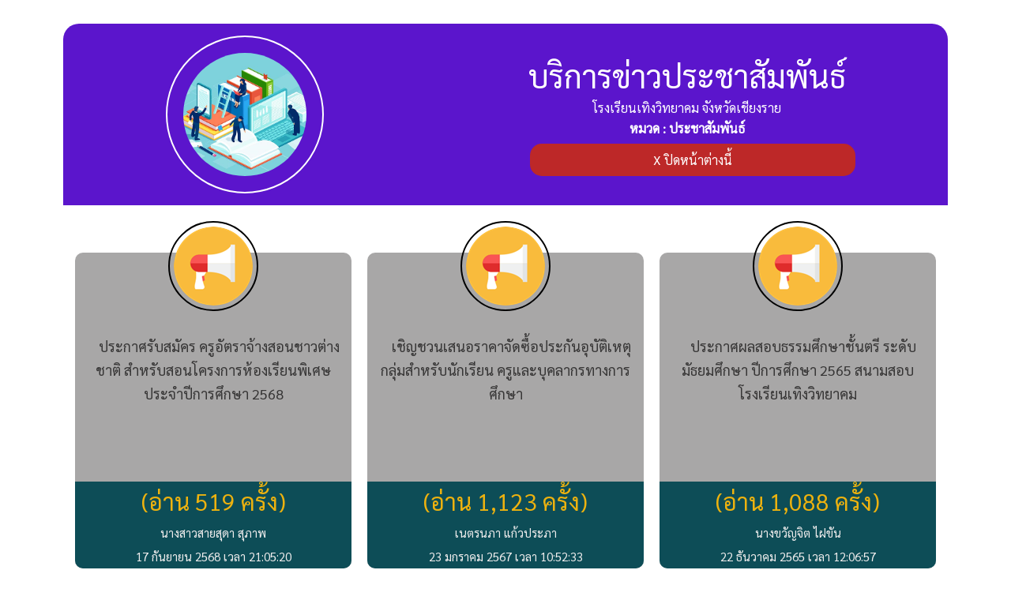

--- FILE ---
content_type: text/html; charset=UTF-8
request_url: http://thoengwit.ac.th/newstwk/shownews.php?g=9
body_size: 1782
content:
<html>

<head>
  <meta charset="utf-8">
  <meta http-equiv="X-UA-Compatible" content="IE=edge">
  <meta name="viewport" content="width=device-width, initial-scale=1">
  <link rel="stylesheet" href="style.css">
  <title>ข่าวประชาสัมพันธ์</title>
  <meta charset="utf-8">
  <link href="https://fonts.googleapis.com/css?family=Kanit|Mitr|Pattaya|Prompt|Sarabun&display=swap" rel="stylesheet">

</head>

<body>
  <div class="container">
    <div class="flex-header">
      <div class="flex-item-right">
        <img src="logoinfo.jpg" class="img-circle" width="250px;">
      </div>
      <div class="flex-item-left">
        <h1>บริการข่าวประชาสัมพันธ์</h1>
        <p>โรงเรียนเทิงวิทยาคม จังหวัดเชียงราย</p>
        <h3>
          หมวด : ประชาสัมพันธ์        </h3>
        <a href="javascript:window.close()"><button class="btn btn_exit">X ปิดหน้าต่างนี้</button></a>
      </div>
    </div>
    <div class="flex-container">
                <a href="detailnews.php?nid=394" target="_blank">
            <div class="box-item">
              <img src="images/iconP.png">
              <h2><span class="glyphicon glyphicon-envelope"></span>&nbsp;ประกาศรับสมัคร ครูอัตราจ้างสอนชาวต่างชาติ สำหรับสอนโครงการห้องเรียนพิเศษ ประจำปีการศึกษา 2568 </h2>
              <p class="bwriter">
                <span class="bread"> (อ่าน 519 ครั้ง)</span>
              นางสาวสายสุดา  สุภาพ<br>
              17 กันยายน 2568 เวลา 21:05:20              </p>
            </div>
          </a>
                <a href="detailnews.php?nid=294" target="_blank">
            <div class="box-item">
              <img src="images/iconP.png">
              <h2><span class="glyphicon glyphicon-envelope"></span>&nbsp;เชิญชวนเสนอราคาจัดซื้อประกันอุบัติเหตุกลุ่มสำหรับนักเรียน ครูและบุคลากรทางการศึกษา</h2>
              <p class="bwriter">
                <span class="bread"> (อ่าน 1,123 ครั้ง)</span>
              เนตรนภา  แก้วประภา<br>
              23 มกราคม 2567 เวลา 10:52:33              </p>
            </div>
          </a>
                <a href="detailnews.php?nid=241" target="_blank">
            <div class="box-item">
              <img src="images/iconP.png">
              <h2><span class="glyphicon glyphicon-envelope"></span>&nbsp;ประกาศผลสอบธรรมศึกษาชั้นตรี  ระดับมัธยมศึกษา ปีการศึกษา 2565 สนามสอบ  โรงเรียนเทิงวิทยาคม </h2>
              <p class="bwriter">
                <span class="bread"> (อ่าน 1,088 ครั้ง)</span>
              นางขวัญจิต  ไฝขัน<br>
              22 ธันวาคม 2565 เวลา 12:06:57              </p>
            </div>
          </a>
                <a href="detailnews.php?nid=210" target="_blank">
            <div class="box-item">
              <img src="images/iconP.png">
              <h2><span class="glyphicon glyphicon-envelope"></span>&nbsp;ประชุมผู้ปกครองนักเรียนครั้งที่ 1/2565</h2>
              <p class="bwriter">
                <span class="bread"> (อ่าน 1,131 ครั้ง)</span>
              นายโยธิน   ศิริเอ้ย<br>
              10 มิถุนายน 2565 เวลา 17:38:43              </p>
            </div>
          </a>
                <a href="detailnews.php?nid=207" target="_blank">
            <div class="box-item">
              <img src="images/iconP.png">
              <h2><span class="glyphicon glyphicon-envelope"></span>&nbsp;สภานักเรียนมอบเงินให้กับงานแนะแนวของโรงเรียนเทิงวิทยาคม</h2>
              <p class="bwriter">
                <span class="bread"> (อ่าน 1,231 ครั้ง)</span>
              นายโยธิน   ศิริเอ้ย<br>
              28 พฤษภาคม 2565 เวลา 07:26:15              </p>
            </div>
          </a>
                <a href="detailnews.php?nid=199" target="_blank">
            <div class="box-item">
              <img src="images/iconP.png">
              <h2><span class="glyphicon glyphicon-envelope"></span>&nbsp;โครงการติวฟรีของพี่ ๆ จาก SmartMathPro  </h2>
              <p class="bwriter">
                <span class="bread"> (อ่าน 1,187 ครั้ง)</span>
              ---<br>
              22 เมษายน 2565 เวลา 08:41:22              </p>
            </div>
          </a>
                <a href="detailnews.php?nid=195" target="_blank">
            <div class="box-item">
              <img src="images/iconP.png">
              <h2><span class="glyphicon glyphicon-envelope"></span>&nbsp;ประกาศการรับมอบตัว สำหรับนักเรียนชั้นม.1 และม.4 ที่ติดโควิดและกักตัวเสี่ยงสูงที่โทรมายืนยันสิทธิ์   </h2>
              <p class="bwriter">
                <span class="bread"> (อ่าน 1,228 ครั้ง)</span>
              ---<br>
              5 เมษายน 2565 เวลา 09:56:51              </p>
            </div>
          </a>
                <a href="detailnews.php?nid=127" target="_blank">
            <div class="box-item">
              <img src="images/iconP.png">
              <h2><span class="glyphicon glyphicon-envelope"></span>&nbsp;ศูนย์ประสานงานการรับนักเรียน จังหวัดเชียงราย</h2>
              <p class="bwriter">
                <span class="bread"> (อ่าน 1,066 ครั้ง)</span>
              นายอภิชาติ  ชุติมา<br>
              21-05-2021              </p>
            </div>
          </a>
                <a href="detailnews.php?nid=123" target="_blank">
            <div class="box-item">
              <img src="images/iconP.png">
              <h2><span class="glyphicon glyphicon-envelope"></span>&nbsp;กำหนดการมอบตัวห้องเรียนปกติ</h2>
              <p class="bwriter">
                <span class="bread"> (อ่าน 1,170 ครั้ง)</span>
              นางสาวดอกอ้อ  เทพจักร์<br>
              13-05-2021              </p>
            </div>
          </a>
                <a href="detailnews.php?nid=92" target="_blank">
            <div class="box-item">
              <img src="images/iconP.png">
              <h2><span class="glyphicon glyphicon-envelope"></span>&nbsp;ประชุมคณะกรรมการสถานศึกษา </h2>
              <p class="bwriter">
                <span class="bread"> (อ่าน 1,048 ครั้ง)</span>
              นายอภิชาติ  ชุติมา<br>
              20-01-2021              </p>
            </div>
          </a>
          </div>



    <div>
      <ul class=pagination><li class='active'><a href=?page=1&&g=9>1</a></li><li><a href=?page=2&&g=9>2</a></li><li><a href=?page=2&&g=9>></a></li><li><a href=?page=2&&g=9>>|</a></li></ul>    </div>
  </div>
</body>

</html>

--- FILE ---
content_type: text/css
request_url: http://thoengwit.ac.th/newstwk/style.css
body_size: 1664
content:
* {
    margin: 5px;
    box-sizing: border-box;
    font-size:1rem;
}

.container{
    display: flex;
    margin:0 auto;
    /* background: #eeeded;*/
    padding-right: 5px;
    padding-left: 5px;
    margin-right:auto;
    margin-left:auto;
    flex-direction: row;
    max-width:40rem
    justify-content: center;
    align-items: center;
    flex-wrap: wrap;
}
.container a{
    text-decoration: none;
}
.container a:hover{
    text-decoration: none;
    color:red;
}

body {
    font-family: 'Sarabun', serif;
    font-size: 16px;
}
.img-circle-blue{
    border:3px solid blue;
    outline: none;
    border-radius:50%;
    padding:10px
}
.img-responsive{
    display:block;
    max-width:100%;
    height:auto;
}

.form-control{
    display:block;
    width:100%;
    height:34px;
    padding:6px 12px;
    font-size:15px;
    line-height:1.42857143;
    color:#555;
    background-color:#fff;
     background-image:none;
     border:1px solid #ccc;
     border-radius:4px;
-webkit-box-shadow:inset 0 1px 1px rgba(0,0,0,.075);
    box-shadow:inset 0 1px 1px rgba(0,0,0,.075);
-webkit-transition:border-color ease-in-out .15s,-webkit-box-shadow ease-in-out .15s;-o-transition:border-color ease-in-out .15s,box-shadow ease-in-out .15s;transition:border-color ease-in-out .15s,box-shadow ease-in-out .15s;
}

textarea {
    font-family: 'Sarabun', serif;
    font-size:15px;
    width: 90%; /* ��駤�Ҥ������ҧ��������鹷�� */
    height: 100%; /* ��駤�Ҥ����٧��������鹷�� */
    box-sizing: border-box; /* ��� padding ��� border ��ҡѺ�������ҧ/�٧ */
    padding: 1em; /* ������ҧ��á�˹� padding */

    color:gray;


}
.btn {
    font-family: 'Sarabun', serif;
    font-size: 16px;
    border: none;
    outline: none;
    color: white;
    padding: 10px 10px;
    text-decoration: none;
    margin: 4px 2px;
    cursor: pointer;
    width: 100%;
    border-radius: 15px;
    transition: all 0.3s ease-out;
}

.btn_exit {
    background-color: hsl(0, 65%, 45%);
}

.btn_exit:hover {
    background-color: #010113;
}

.btn_submit{
    background-color:#F57D27;
}
.btn_submit:hover{
    background-color:#6D63F8;
}

.btn_close{
    position:absolute;
    top:10px;;
    right:10px;
    padding:10px 20px;
    border-radius:35px;
    background:#fff;
    color:#000;
}

.flex-container {
    display: flex;
    flex-direction: row;
    /* width:95vw; */
    justify-content: center;
    align-items: center;
    flex-wrap: wrap;
    gap: 20px;
    /* background: #f24663; */
}
.flex-header{
    margin: 20px;
    display: flex;
    position:relative;
    flex-direction: row;
    width:100%;
    justify-content: space-around;
    align-items: center;
    flex-wrap: wrap;
    border-radius: 20px 20px 0px 0px;
    background: #5b15cc;
    
}
.flex-header img{
    display:block;
    max-width: 200px;
    padding: 20px;
    border: 2px solid #fff;
    border-radius: 50%;
}
.flex-item-right{
    margin: 10px;
    text-align:center:
}
.flex-item-left{
    margin: 10px;
    color:#fff;
    text-align:center;

    }
.flex-item-left h1{
    font-size:40px;
    font-weight: lighter;

}
.flex-item-right h1{
    color:#F3F2F1;
    font-size:2rem;
    font-weight: lighter;
}
.box-item {
    position: relative;
    box-sizing: border-box;
    margin-top: 30px;
    max-width:350px;
    height: 400px;
    padding: 10px;
    line-height: 30px;
    background-color: #a8a7a7;
    border-radius: 10px;
    transition: all 0.3s ease-out;
    text-align: center;

}
.box-item h2{
    margin-top: 80px;
    font-size:18px;
    font-weight: lighter;
    color:#373636;
}
.flex-body{
    display: flex;
    width:100vw;
    margin:10px;
    text-align:center;
    background:#fff;
    flex-direction: column;
}

.box_detail{
	text-indent: 60px;	
	padding:20px;
	background-color:#fff;
	border-radius: 5px;
	color:#000;
	text-align: justify;
	font-size:calc(60%+0.8vmin);

}

.flex-floot{
    display: flex;
    margin:10px;
    padding:10px;
    flex-direction: column;
    justify-content: left;
    align-items: center;
    width: 95vw;
    background:#4FB4F7;

}
.flex-comment{
    display: flex;
    width:100vw;
    margin:10px;
    text-align:center;
    background:#4FB4F7;
    flex-direction: column;
    justify-content: center;
    align-item:center;
}


.bread{
    margin: 10px;
    font-size: 30px;
    color:#edb20f;
}
.bwriter{
    display: flex;
    flex-direction: column;
    justify-content: center;
    align-items: center;
    position: absolute;
    bottom: -5px;
    left: -5px;
    width: 100%;
    font-size: 15px;
    color:#efeded;
    border-radius: 0px 0px 10px 10px;
    background: #0d4d57;

}

.box-item img{
    border-radius: 50%;
    padding:5px;
    margin:-50px;
    border: 2px solid #000;
}
.box-item:hover {
    background-color: #e9f59f;

}


.pagination{
display:inline-block;
padding-left:0;
margin:20px 0;
border-radius:4px;
}
.pagination > li{
 display:inline;
 padding: 2px;
 width:20px;
 height: 20px;
 background: #0b0b0b;
}
.pagination>li>a{
    color:#fff;
}

.table{border-collapse:collapse!important; width:100%;}
.table td,.table th{background-color:#fff!important;padding:5px;}
.table-bordered td,.table-bordered th{border:1px solid #ddd!important;}





@media (max-width: 800px) {
  .flex-container {
    margin: 0;
    gap: 0px;
    flex-direction: column;
  }
  .flex-header{
    margin: 0;
    flex-direction: column;
  }
  .flex-item{
    
    flex: 1;
  }
  .box-item{
    width:100%;
  }
  
}
@media (min-width:768px){
    .container{width:750px}
}
@media (min-width:992px){
    .container{width:970px}
}
@media (min-width:1200px){
    .container{width:1170px}
}